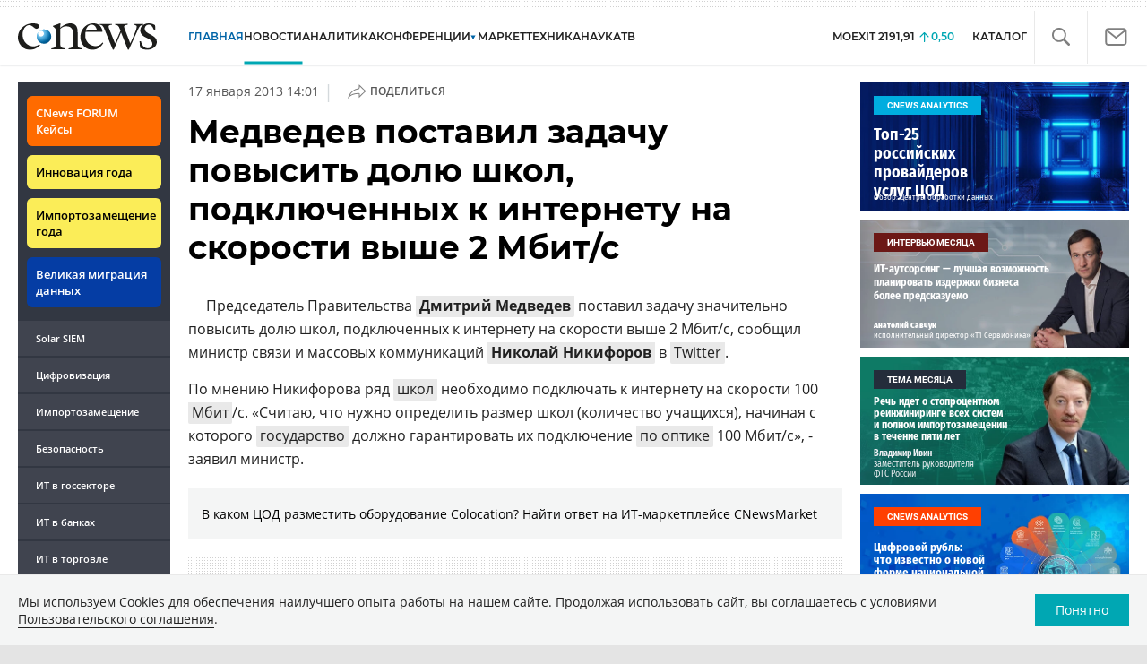

--- FILE ---
content_type: text/html; charset=UTF-8
request_url: https://www.cnews.ru/show.php?section=2&type=news&id=196733&name=%D0%9C%D0%B5%D0%B4%D0%B2%D0%B5%D0%B4%D0%B5%D0%B2+%D0%BF%D0%BE%D1%81%D1%82%D0%B0%D0%B2%D0%B8%D0%BB+%D0%B7%D0%B0%D0%B4%D0%B0%D1%87%D1%83+%D0%BF%D0%BE%D0%B2%D1%8B%D1%81%D0%B8%D1%82%D1%8C+%D0%B4%D0%BE%D0%BB%D1%8E+%D1%88%D0%BA%D0%BE%D0%BB%2C+%D0%BF%D0%BE%D0%B4%D0%BA%D0%BB%D1%8E%D1%87%D0%B5%D0%BD%D0%BD%D1%8B%D1%85+%D0%BA+%D0%B8%D0%BD%D1%82%D0%B5%D1%80%D0%BD%D0%B5%D1%82%D1%83+%D0%BD%D0%B0+%D1%81%D0%BA%D0%BE%D1%80%D0%BE%D1%81%D1%82%D0%B8+%D0%B2%D1%8B%D1%88%D0%B5+2+%D0%9C%D0%B1%D0%B8%D1%82%2F%D1%81+&date=2013-01-17+14%3A01%3A06&auth=%D0%9C%D0%B8%D1%85%D0%B0%D0%B8%D0%BB+%D0%98%D0%B2%D0%B0%D0%BD%D0%BE%D0%B2&href=https%3A%2F%2Fwww.cnews.ru%2Fnews%2Fnews%2Fmedvedev_postavil_zadachu_povysit_dolyu
body_size: -123
content:
1768891861 196733

--- FILE ---
content_type: application/javascript
request_url: https://www.cnews.ru/inc/js/book/search.js?hash=5c13c309c65f9ffc2009
body_size: 2017
content:
const SearchAutocomplete = (() => {
    let instance;

    const classInput = 'book-search-autocomplete';
    const classTooltip = 'search-tooltip';
    const classContainer = 'search-result-container';
    const debouncedSendRequest = debounce(search, 500);
    const btnSearch = $("#btnSearch");
    let lastQuery = '';
    let lastHtml = '';
    let abortController = null;

    $(init);

    return {bind};

    function init() {
        if (typeof Popper === 'undefined') {
            const script = document.createElement("script");
            script.type = "text/javascript";
            script.src = "https://www.cnews.ru/inc/js/book/popper.min.js";

            document.body.append(script);

            const style = document.createElement("link");
            style.rel = "stylesheet";
            style.href = "https://www.cnews.ru/inc/css/book/book-tooltip.css";

            document.head.append(style);
        }

        bind($(`.${classInput}`));

        $(document).on('click', function(event){
            if (!$(event.target).closest('.book-search-autocomplete').length && 
                !$(event.target).closest('#btnSearch').length) {
                hide(); 
            }
        });
    }

    function bind(element) {
        if (element.length === 0) {
            return;
        }

        element.each(function () {
            const t = $(this);
            const tooltip = $(`<div class="book-tooltip ${classTooltip}">`);
            const resultContainer = $(`<div class="${classContainer} tooltip-content">`);
            tooltip.append(resultContainer);
            t.after(tooltip);
        });

        element.on('keyup', (event) => {
            const t = $(event.target);

            if (event.key === 'Enter') {
                search(t)
            }else{
                toggleSearchBtn(t, true);
                debouncedSendRequest(t);
            }    
        });

        if(btnSearch){
            btnSearch.on('click',(event) =>{
                search($(event.target).parent().find('input[type="text"]'));
            })
        }

    }

    function debounce(func, delay) {
        let timer;
        return function (...args) {
            clearTimeout(timer); // Очищаем предыдущий таймер
            timer = setTimeout(() => func.apply(this, args), delay); // Устанавливаем новый таймер
        };
    }


    function search(input) {
        const isPreview = location.href.indexOf('preview') !== -1;

        const data = input.data();
        data.search = input.val();
        if (isPreview) {
            data.preview = 1;
        }

        // Отменяем предыдущий запрос, если он ещё не завершился
        if (abortController) {
            abortController.abort(); // Прерываем текущий запрос
        }

        // Создаём новый AbortController для нового запроса
        abortController = new AbortController();

        if (!data.search) {
            toggleSearchBtn(input, false);
            showTooltip(input, 'Введите запрос');
            return; // Нечего искать — выходим
        }

        // Если запрос повторяется — показываем кэшированный результат
        if (data.search === lastQuery) {
            toggleSearchBtn(input, false);
            showTooltip(input, lastHtml);
            return;
        }

        // Выполняем новый запрос
        fetch('/book/search?' + new URLSearchParams(data).toString(), {
            signal: abortController.signal // Передаём сигнал отмены
        })
        .then(response => {
            if (!response.ok) {
                throw new Error(`HTTP ${response.status}: ${response.statusText}`);
            }
            return response.text();
        })
        .then(text => {
            // Проверим, не был ли запрос отменён уже после получения ответа
            // (например, если новый search вызван сразу после этого)
            if (abortController.signal.aborted) return;

            toggleSearchBtn(input, false);
            showTooltip(input, text);
            lastHtml = text;
            lastQuery = data.search;
        })
        .catch(err => {
            if (err.name === 'AbortError') {
                console.log('Запрос был отменён');
            } else {
                console.error(`Ошибка поиска: ${err.message}`);
            }
        });
    }

    function toggleSearchBtn(input, value) {
        const btnSelector = input.data('search_btn');
        const btn = btnSelector ? $(btnSelector) : [];

        if (btn.length === 0) {
            return;
        }

        if (value) {
            btn.addClass('active');
        } else {
            btn.removeClass('active');
        }
    }

    function showTooltip(input, html) {
        let value = html.trim();
        if (!value.length) {
            hide();
            return;
        }
        const tooltip = getTooltip(input);
        const resultContainer = $(`.${classContainer}`, tooltip);

        resultContainer.html(value);
        tooltip.css('max-width', input.outerWidth());
        tooltip.attr('data-show', '');

        // https://popper.js.org/docs/v2/tutorial/
        instance = Popper.createPopper(input.get(0), tooltip.get(0), {
            placement: 'bottom-start',
            modifiers: [
                {
                    name: 'offset',
                    options: {
                        offset: [0, 2],
                    },
                },
                {
                    name: 'flip',
                    options: {
                        allowedAutoPlacements: ['top-start', 'bottom-start'], // by default, all the placements are allowed
                    },
                },
            ],
        });
    }

    function hide(event) {
        const e = event ?? false;
        if (e && e.target.classList.contains(classInput)) {
            return;
        }
        const tooltip = $(`.${classTooltip}`);
        tooltip.removeAttr('data-show');

        if (!instance) {
            return;
        }

        instance.destroy();
    }

    function getTooltip(input) {
        return input.next(`.${classTooltip}`);
    }
})();